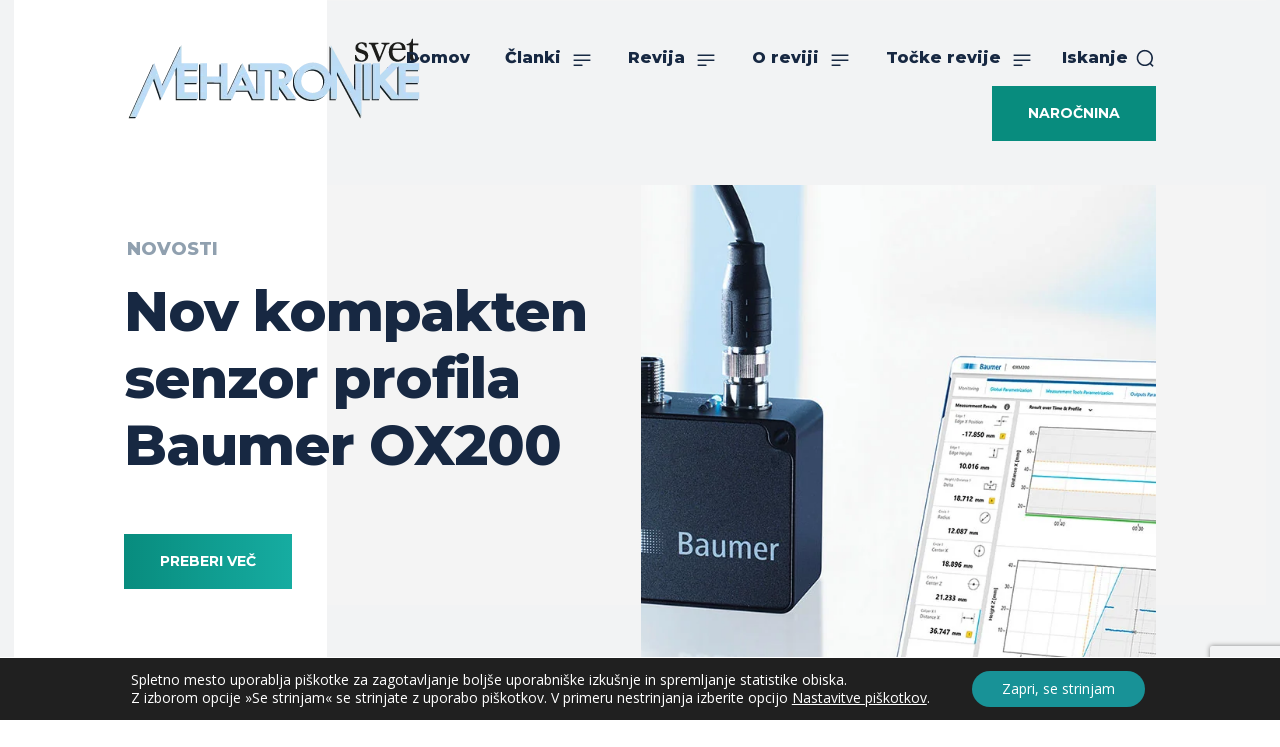

--- FILE ---
content_type: text/css
request_url: https://svet-me.si/wp-content/themes/SvetMehatronike/ctc-style.css?ver=6.9
body_size: -49
content:
/*
CTC Separate Stylesheet
Updated: 2022-04-08 11:27:10
*/

